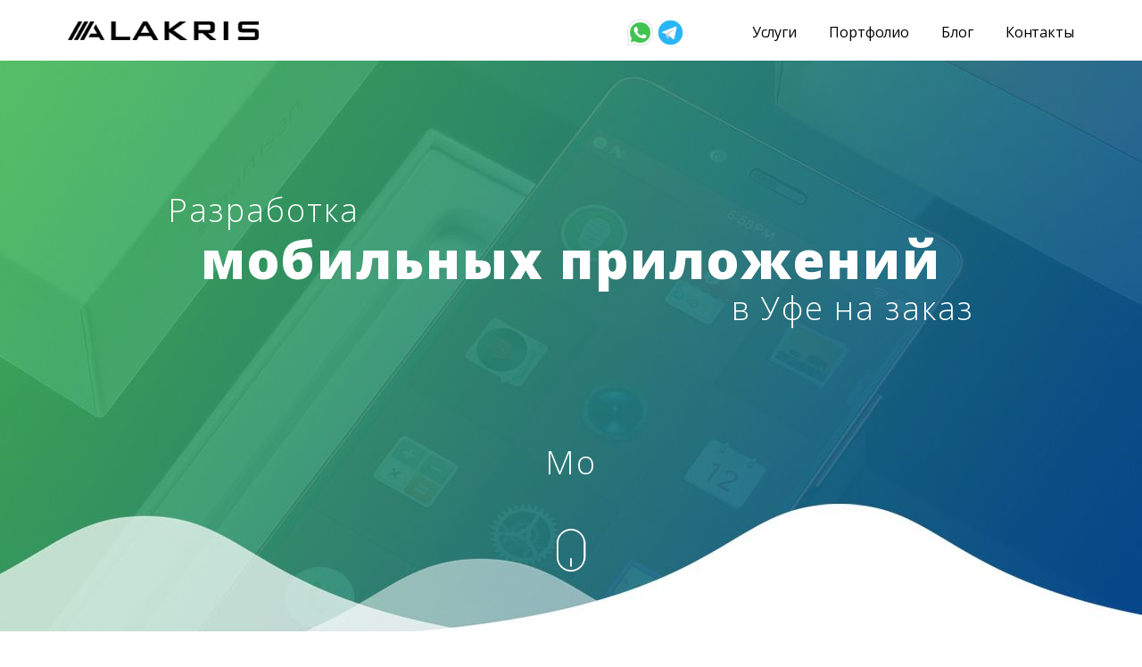

--- FILE ---
content_type: text/html; charset=UTF-8
request_url: https://alakris.ru/ufa/razrabotka-mobilnyh-prilozhenij.html
body_size: 14465
content:
<!DOCTYPE html>
<html lang="en">
<head>
  <meta charset="UTF-8">
  <meta name="viewport" content="width=device-width, initial-scale=1.0">
  <meta name="description" content="Разработаем мобильные приложения в Уфе, есть готовые решения для услуг по доставке еды, такси, интернет-магазины. Андроид и Айос. Закажите мобильное приложение прямо сейчас!">
  <meta name="keywords" content="заказать мобильное приложение; разработка мобильных приложений в Уфе, стоимость разработки мобильного приложения в Уфе, разработка приложений для android в Уфе, создание мобильных приложений в Уфе, разработка приложений для ios в Уфе, заказать мобильное приложение в Уфе, андроид разработка в Уфе">
  <title>Хотите заказать мобильное приложение в Уфе Android/IOS от 150 000 р.</title>
  <!-- Google Tag Manager --> <script>(function(w,d,s,l,i){w[l]=w[l]||[];w[l].push({'gtm.start': new Date().getTime(),event:'gtm.js'});var f=d.getElementsByTagName(s)[0], j=d.createElement(s),dl=l!='dataLayer'?'&l='+l:'';j.async=true;j.src='https://www.googletagmanager.com/gtm.js?id='+i+dl;f.parentNode.insertBefore(j,f); })(window,document,'script','dataLayer','GTM-P4ZT763');</script> <!-- End Google Tag Manager -->
  
  <link href="https://fonts.googleapis.com/css?family=Open+Sans:300,300i,400,400i,600,600i,700,700i,800,800i&amp;subset=cyrillic" rel="stylesheet"> 
  <link href="https://fonts.googleapis.com/css?family=Montserrat:700&amp;subset=cyrillic" rel="stylesheet">  
  <link href="css/ionicons.css" rel="stylesheet">
  <link href="css/font-awesome.css" rel="stylesheet">
  <link href="css/normalize.css" rel="stylesheet">
  <link href="css/bootstrap.css" rel="stylesheet">
  <link href="css/bootstrap-grid.css" rel="stylesheet">
  <link href="css/nice-select.css" rel="stylesheet">
  <link href="css/magnific-popup.css" rel="stylesheet">
  <link href="css/owl.carousel.css" rel="stylesheet">
  <link href="css/style.css" rel="stylesheet">
  <link href="css/media.css" rel="stylesheet">    

<script src="https://cdn.jsdelivr.net/npm/typed.js@2.0.9"></script>
</head>
<body>

  <!-- Google Tag Manager (noscript) --><noscript><iframe src="https://www.googletagmanager.com/ns.html?id=GTM-P4ZT763" height="0" width="0" style="display:none;visibility:hidden"></iframe></noscript><!-- End Google Tag Manager (noscript) -->
  <style>

.icons_flex1{
	margin-top: 10px;
    margin-right: -9px;
	
	display: flex;
    align-items: center;
}

.wp_c1{
	width: 35px;
}
.wp_c2{
	width: 33px;
}
.custom_non1{
	display:none;
}

@media (max-width: 500px){
	.jfkd.custom_non1{
	
		display: flex;
    /* float: revert; */
    right: 33px;
    position: absolute;
	}
   .navbar-brand img{
	   display: none;
   }
   .icons_flex1{
	   display: none;
   }
   .icons_flex1.footer_cions{display: flex!important;    align-items: center;}
   
   .footer_cions{}
   
   
   #form-1{
	   
	   display: block!important;
    width: 100%;
    text-align: center;
    margin-top: 34px;
   }
   
   .container_video button{
	   margin: 0!important;
   }
}


</style>

<header class="header">
  
    
  <div class="nav-menu">
    <div class="container">
      <div class="row">
        <nav class="navbar navbar-expand-lg">
          <button class="navbar-toggler"></button>
		  
		  <div class="icons_flex1 custom_non1 jfkd">
				<a href="https://wa.me/79109042359">
					<img class="wp_c1" src="wp_icon.png">
				</a>			
				<a href="https://t.me/vladkostutsyn">
					<img class="wp_c2" src="tg_icon.png">
				</a>
		  </div>
		  
          <a class="navbar-brand" href="/"><img src="/img/logo.png" alt="продвижение сайтов"></a>       
          <div class="collapse navbar-collapse justify-content-end" id="myNavbar">
			
			<div class="icons_flex1">
				<a href="https://wa.me/79109042359">
					<img class="wp_c1" src="wp_icon.png">
				</a>			
				<a href="https://t.me/vladkostutsyn">
					<img class="wp_c2" src="tg_icon.png">
				</a>
			</div>

		   <ul class="nav navbar-nav">                         
              <li class="nav-item">
                <a rel="FOLLOW" class="nav-link" href="/index.html#services">Услуги</a>
              </li>
              <li class="nav-item">
                <a rel="FOLLOW" class="nav-link" href="/our-jobs.html">Портфолио</a>
              </li>
              <!--
              <li class="nav-item">
                <a rel="FOLLOW" class="nav-link" href="/index.html#reach">Достижения</a>
              </li>
              <li class="nav-item">
                <a rel="FOLLOW" class="nav-link" href="/index.html#reviews">Отзывы</a>
              </li>
              -->
			  <li class="nav-item">
                <a rel="FOLLOW" class="nav-link" href="/blog/">Блог</a>
              </li>
              <!--
			  <li class="nav-item">
                <a rel="FOLLOW" class="nav-link" href="/offices.html">Представительства</a>
              </li>
              -->
              <li class="nav-item">
                <a rel="FOLLOW" class="nav-link" href="/index.html#contacts">Контакты</a>
              </li>
            </ul> 
          </div>
        </nav>
      </div>
    </div>
  </div>
</header> <section class="inner-head background-9">
  <div class="container center">
    <div class="title-head">
      <h1><span id="typed"><span><small class="left">Разработка</small>мобильных приложений <p><small class="right">в Уфе на заказ</small></p> <small>Мобильное приложение от профессионалов</small></span></span><span id="type"></span></h1>
     
      <div class="mouse"></div>
    </div>   
  </div>
</section>
<section class="sity-type">
  <div class="container">
    <div class="row">
      <div class="col-md-4">
        <a href="android-razrabotka.html" class="item">
          <img src="img/jobs/job77.jpg" alt="создание android приложений">
          <span>Создание мобильных приложений под Android</span>
        </a>
      </div>
      <div class="col-md-4">
        <a href="ios-razrabotka.html" class="item">
          <img src="img/jobs/job78.jpg" alt="создание приложений ios">
          <span>Создание мобильных приложений для Ios</span>
        </a>
      </div>
      <div class="col-md-4">
        <a href="krossplatform-razrabotka.html" class="item">
          <img src="img/jobs/job79.jpg" alt="создание кроссплатформенных приложений">
          <span>Разработка кроссплатформенных приложений </span>
        </a>
      </div>
    </div>    
  </div>
</section>
<div class="waveWrapper">
	<div class="wave wave1">
		<svg class="svg__wave svg__wave--first" version="1.1" viewBox="0 0 100 10" preserveAspectRatio="none" xmlns="//www.w3.org/2000/svg">
			<path class="front-wave" d="M0,10 L0,5 C50,-10 50,20 100,5 L100,10" fill="transparent" stroke="#000" stroke-width="0.1"/>
		</svg>
		<svg class="svg__wave svg__wave--last" version="1.1" viewBox="0 0 100 10" preserveAspectRatio="none" xmlns="//www.w3.org/2000/svg">
			<path class="front-wave" d="M0,10 L0,5 C50,-10 50,20 100,5 L100,10" fill="transparent" stroke="#000" stroke-width="0.1"/>
		</svg>
	</div>
	<div class="wave wave2">
		<svg class="svg__wave svg__wave--first" version="1.1" viewBox="0 0 100 10" preserveAspectRatio="none" xmlns="//www.w3.org/2000/svg">
			<path class="front-wave" d="M0,10 L0,5 C50,-10 50,20 100,5 L100,10" fill="transparent" stroke="#000" stroke-width="0.1"/>
		</svg>
		<svg class="svg__wave svg__wave--last" version="1.1" viewBox="0 0 100 10" preserveAspectRatio="none" xmlns="//www.w3.org/2000/svg">
			<path class="front-wave" d="M0,10 L0,5 C50,-10 50,20 100,5 L100,10" fill="transparent" stroke="#000" stroke-width="0.1"/>
		</svg>
	</div>
	<div class="wave wave3">
		<svg class="svg__wave svg__wave--first" version="1.1" viewBox="0 0 100 10" preserveAspectRatio="none" xmlns="//www.w3.org/2000/svg">
			<path class="front-wave" d="M0,10 L0,5 C50,-10 50,20 100,5 L100,10" fill="transparent" stroke="#000" stroke-width="0.1"/>
		</svg>
		<svg class="svg__wave svg__wave--last" version="1.1" viewBox="0 0 100 10" preserveAspectRatio="none" xmlns="//www.w3.org/2000/svg">
			<path class="front-wave" d="M0,10 L0,5 C50,-10 50,20 100,5 L100,10" fill="transparent" stroke="#000" stroke-width="0.1"/>
		</svg>
	</div>
</div>
<section class="services inner">  
  <div class="form">
    <div class="container">  

    
        <div class="row">
        
            <div class="col-md-7">
              <div class="item" style="width: 100%;">
                <span>Свяжитесь с нами, заполнив форму</span> 
                <p>МЫ ОТВЕТИМ ВАМ В БЛИЖАЙШЕЕ ВРЕМЯ</p>
              </div>   
              
            </div>
            
            <div class="col-md-5">
              
                <script data-b24-form="inline/7/cvgkdf" data-skip-moving="true">
                (function(w,d,u){
                var s=d.createElement('script');s.async=true;s.src=u+'?'+(Date.now()/180000|0);
                var h=d.getElementsByTagName('script')[0];h.parentNode.insertBefore(s,h);
                })(window,document,'https://cdn-ru.bitrix24.ru/b15976962/crm/form/loader_7.js');
                </script>
                <style>
                .b24-form {
                    position: relative;
                    display: inline-block;
                    vertical-align: top;
                }
                .form .b24-form form {
                    background: none;
                    max-width: initial;
                    width: initial;
                    padding: initial;
                    margin: 0 !important;
                }
                </style>
                
            </div>
            
        </div>
        
        
    </div>
  </div>
</section>
<section class="portfolio">  
  <div class="container">
    <div class="title">Наши работы</div>
    <div class="owl-carousel portfolio-slider">      
      <div class="item">
        <img src="img/our-jobs/work/work13.jpg" />
        <a href="proektirovanie-i-razrabotka-mobilnyh-prilozhenij.html" target="_blank">            
          <span>Разработка мобильного приложения одежда и обувь</span>
        </a>
      </div>
      <div class="item">
        <img src="img/our-jobs/work/work19.jpg" />
        <a href="razrabotka-mobilnogo-prilozheniya-fitness-centra.html" target="_blank">            
          <span>Разработка приложения фитнес-центра Барс Премиум</span>
        </a>
      </div>
      <div class="item">
        <img src="img/our-jobs/work/work20.jpg" />
        <a href="razrabotka-mobilnogo-prilozheniya-cena.html" target="_blank">            
          <span>Создание приложения для администрации района</span>
        </a>
      </div>      
      <div class="item">
        <img src="img/our-jobs/work/work22.jpg" />
        <a href="razrabotka-mobilnogo-prilozheniya-po-dostavke-edy.html" target="_blank">            
          <span>Разработка приложения по доставке еды</span>
        </a>
      </div>
      <div class="item">
        <img src="img/our-jobs/work/work14.jpg" />
        <a href="razrabotka-dizajna-prilozheniya.html" target="_blank">            
          <span>Разработка дизайна приложения</span>
        </a>
      </div>
      <div class="item">
        <img src="img/our-jobs/work/work21.jpg" />
        <a href="sozdanie-prilozheniya-dlya-ajfona.html" target="_blank">            
          <span>Разработка IOS приложения- плейер.</span>
        </a>
      </div>
    </div> 
  </div> 
</section>
<section class="how-it-work">
  <div class="container">
    <h2><div class="title">Как происходит создание мобильных приложений в Уфе?</div></h2>
    <div class="row item">
      <div class="col-lg-3 offset-lg-1 elips-1">
        <span>ПРОТОТИПИРОВАНИЕ</span>
        <p>Создание прототипов экранов будущего проекта и схемы навигации мобильного приложения.</p>
      </div>
      <div class="col-lg-3 offset-lg-4 elips-2">
        <span>ДИЗАЙН И ВЕРСТКА</span>
        <p>По прототипам формируется дизайн мобильных приложений.
Осуществляется верстка созданного дизайна под требуемые устройства.</p>
      </div>
       <div class="col-lg-3 elips-3">
        <span>РАЗРАБОТКА МОБИЛЬНОГО ПРИЛОЖЕНИЯ</span>
        <p>Привязываются API-функций и прорабатываются анимационные и прочие эффекты.</p>
      </div>
      <div class="col-lg-3 offset-lg-6 elips-4">
        <span>РАЗРАБОТКА СЕРВЕРНОЙ ЧАСТИ</span>
        <p>Анализируются данные, которые нужны для корректного функционирования приложения. Проектируется база данных.</p> 
        <p>Проводится настройка сервера и создается система управления данными в БД.
        Разрабатываются  API-функции.</p>
      </div>
      <div class="col-lg-3 offset-lg-1 elips-5">
        <span>ТЕСТИРОВАНИЕ И ОТЛАДКА</span>
        <p>Тестируется система работы приложения. Проводится бета- тестирование среди потенциальных пользователей. Выявляются и исправляются все неточности в работе.</p>
      </div>
      <div class="col-lg-3 offset-lg-4 elips-6">
        <span>ЗАПУСК</span>
        <p>Публикация приложения в Apple AppStore и Google Play.</p>
      </div>
    </div>
    <div class="list">
      <span>При желании заказчика предоставим дополнительные услуги:</span>
      <ul>
        <li>техническая поддержка приложения;</li>
        <li>дальнейший выпуск новых версий под обновляемые версии мобильных ОС; </li>
        <li>маркетинговое продвижение в Уфе</li>
      </ul>
    </div>
  </div>
</section>
<section class="how-work">
  <div class="container">
    <h3><div class="title">Этапы работ по разработке мобильных приложений</div></h3>
    <div class="row">
      <div class="col-md-4 col-lg-2">        
        <div class="item arr">
          <img src="img/exam-1.png" alt="Заполнение заявки">
          <span>Заполнение заявки</span>
        </div>          
      </div>
      <div class="col-md-4 col-lg-2">        
        <div class="item arr">
          <img src="img/exam-2.png" alt="Заполнение брифа">
          <span>Заполнение брифа</span>
        </div>          
      </div>
      <div class="col-md-4 col-lg-2">        
        <div class="item arr">
          <img src="img/exam-3.png" alt="Составление КП">
          <span>Составление КП</span>
        </div>          
      </div>
      <div class="col-md-4 col-lg-2">        
        <div class="item arr">
          <img src="img/exam-4.png" alt="Договор на написание ТЗ">
          <span>Договор на написание ТЗ</span>
        </div>          
      </div><div class="col-md-4 col-lg-2">        
        <div class="item arr">
          <img src="img/exam-7.png" alt="Разработка ТЗ">
          <span>Разработка ТЗ</span>
        </div>          
      </div>
      <div class="col-md-4 col-lg-2">        
        <div class="item">
          <img src="img/exam-8.png" alt="Прототипирование">
          <span>Прототипирование</span>
        </div>          
      </div>
    </div>
    <div class="line line-1"></div>
    <div class="row">
      <div class="col-md-4 col-lg-2">        
        <div class="item arr">
          <img src="img/exam-9.png" alt="Согласовывание с заказчиком">
          <span>Согласовывание с заказчиком</span>
        </div>          
      </div>
      <div class="col-md-4 col-lg-2">        
        <div class="item arr">
          <img src="img/exam-10.png" alt="Договор на разработку приложения">
          <span>Договор на разработку приложения</span>
        </div>          
      </div>
      <div class="col-md-4 col-lg-2">        
        <div class="item arr">
          <img src="img/exam-11.png" alt="Дизайн приложений">
          <span>Дизайн</span>
        </div>          
      </div>
      <div class="col-md-4 col-lg-2">        
        <div class="item arr">
          <img src="img/exam-13.png" alt="Программирование приложений">
          <span>Программирование</span>
        </div>          
      </div><div class="col-md-4 col-lg-2">        
        <div class="item arr">
          <img src="img/exam-14.png" alt="Тестирование и отладка приложений">
          <span>Тестирование и отладка</span>
        </div>          
      </div>
      <div class="col-md-4 col-lg-2">        
        <div class="item">
          <img src="img/exam-15.png" alt="Запуск проекта">
          <span>Запуск проекта</span>
        </div>          
      </div>
    </div>
  </div>
</section>
<section class="smm-price" style="margin-top: 0;">
  <div class="container">
    <h4><div class="title">Стоимость разработки мобильного приложения в Уфе?</div></h4>
    <div class="row">
      <div class="col-md-6 col-lg-4">
        <div class="item">
          <div class="name">Старт</div>
          <span class="price">от 5 000 р/мес</span>
          <ul style="min-height: 420px;">
            <li>*шаблонное готовое решение</li>
            <li>Кому подойдет это решение?</li>  
            <li>Онлайн-запись</li>  
            <li>Доставка еды/товаров на дом</li>        
            <li>Заказ цветов</li>
            <li>Салон красоты</li>
            <li>Частные клиники</li>  
            <li>Такси</li>
            <li>Сервис эвакуации</li>
          </ul>
            <form>
                <script data-b24-form="click/7/cvgkdf" data-skip-moving="true">
                (function(w,d,u){
                var s=d.createElement('script');s.async=true;s.src=u+'?'+(Date.now()/180000|0);
                var h=d.getElementsByTagName('script')[0];h.parentNode.insertBefore(s,h);
                })(window,document,'https://cdn-ru.bitrix24.ru/b15976962/crm/form/loader_7.js');
                </script>
                <button>Заказать</button>
            </form>
        </div>
      </div>
      <div class="col-md-6 col-lg-4">
        <div class="item">
          <div class="name">Шаблон</div>
          <span class="price color">от 100 000 р</span>
          <ul style="min-height: 420px;">
            <li>От 40 - 100 экранов</li>
            <li>Разработка кроссплатформенного приложения на шаблоне</li>
            <li>React Native</li>
            <li>Cordova</li>
            <li>Flutter</li>
            <li>Xamarin</li>
            <li>Ionic</li>
          </ul>

          <!--<a href="#zakaz-paket" class="open-popup-link">Заказать</a>-->
          
            <form>
                <script data-b24-form="click/7/cvgkdf" data-skip-moving="true">
                (function(w,d,u){
                var s=d.createElement('script');s.async=true;s.src=u+'?'+(Date.now()/180000|0);
                var h=d.getElementsByTagName('script')[0];h.parentNode.insertBefore(s,h);
                })(window,document,'https://cdn-ru.bitrix24.ru/b15976962/crm/form/loader_7.js');
                </script>
                <button>Заказать</button>
            </form>
            
            <style>
            .smm-price .item button {
                background: #009ce0;
                border-radius: 0 0 5px 5px;
                display: block;
                text-align: center;
                color: #fff;
                font-size: 18px;
                text-transform: uppercase;
                padding: 15px 0;
                font-weight: 700;
                text-decoration: none;
                width: 100%;
            }            
            </style>

        </div>
      </div>
      <div class="col-md-6 col-lg-4">
        <div class="item">
          <div class="name">Эксклюзив</div>
          <span class="price">от 1 000 000 р</span>
          <ul style="min-height: 420px;">
            <li>От 100 экранов</li>
            <li>Нативная разработка приложения</li>            
            <li>Swift</li>  
            <li>Objective-C</li> 
            <li>Java</li> 
            <li>С++</li>                                                            
          </ul>

          <!--<a href="#zakaz-paket" class="open-popup-link">Заказать</a>-->
          
            <form>
                <script data-b24-form="click/7/cvgkdf" data-skip-moving="true">
                (function(w,d,u){
                var s=d.createElement('script');s.async=true;s.src=u+'?'+(Date.now()/180000|0);
                var h=d.getElementsByTagName('script')[0];h.parentNode.insertBefore(s,h);
                })(window,document,'https://cdn-ru.bitrix24.ru/b15976962/crm/form/loader_7.js');
                </script>
                <button>Заказать</button>
            </form>
            
            <style>
            .smm-price .item button {
                background: #009ce0;
                border-radius: 0 0 5px 5px;
                display: block;
                text-align: center;
                color: #fff;
                font-size: 18px;
                text-transform: uppercase;
                padding: 15px 0;
                font-weight: 700;
                text-decoration: none;
                width: 100%;
            }            
            </style>

        </div>
      </div>      
    </div>   
    <div class="text">
      <p>*Стоимость мобильного приложения в Уфе будет зависеть от выбранного шаблона.</p>
      <p>**При разработке мобильных приложений окончательная цена зависит от сложности проекта
 и технического задания.</p>
    </div>     
  </div>
</section>
<div itemtype="https://schema.org/Product" itemscope>
      <meta itemprop="mpn" content="36" />
      <meta itemprop="name" content="Создание приложений в Уфе" />
      <link itemprop="image" href="https://alakris.ru/img/mobile-service-bg.jpg" />
      <meta itemprop="description" content="Разработали приложение в Уфе быстро и недорого. Рекомендую" />
      <div itemprop="offers" itemtype="https://schema.org/Offer" itemscope>
        <link itemprop="url" href="https://example.com/anvil" />
        <meta itemprop="availability" content="https://schema.org/InStock" />
        <meta itemprop="priceCurrency" content="RUB" />
        <meta itemprop="itemCondition" content="https://schema.org/UsedCondition" />
        <meta itemprop="price" content="70000" />
        <meta itemprop="priceValidUntil" content="2021-11-20" />
      </div>
      <div itemprop="aggregateRating" itemtype="https://schema.org/AggregateRating" itemscope>
        <meta itemprop="reviewCount" content="189" />
        <meta itemprop="ratingValue" content="4.4" />
      </div>
      <div itemprop="review" itemtype="https://schema.org/Review" itemscope>
        <div itemprop="author" itemtype="https://schema.org/Person" itemscope>
          <meta itemprop="name" content="Сергей Смирнов" />
        </div>
        <div itemprop="reviewRating" itemtype="https://schema.org/Rating" itemscope>
          <meta itemprop="ratingValue" content="4" />
          <meta itemprop="bestRating" content="5" />
        </div>
      </div>
      <meta itemprop="sku" content="04463134" />
      <div itemprop="brand" itemtype="https://schema.org/Brand" itemscope>
        <meta itemprop="name" content="Создание приложений в Уфе" />
      </div>
 <div itemscope itemtype="http://schema.org/Organization">
<meta itemprop="name" content="ООО АЛАКРИС"/>
<link itemprop="image" href="https://alakris.ru/img/logo.png" />
<div itemprop="address" itemscope itemtype="http://schema.org/PostalAddress">
<meta itemprop="addressLocality"content= "Уфа"/>
</div>
<meta itemprop="telephone" content= "8(800)551-35-02"/>
<meta itemprop="email" content= "info@alakris.ru"/>
</div>  
<section class="our-clients">
  <div class="container">
    <div class="title">Нас выбрали свыше <span style="font-size: 39px; white-space: nowrap;">750 клиентов</span> среди которых</div>
    
    <div class="list">
      <div class="item">
        <a href="#m-popup" class="open-popup-link"><img src="img/logos/client-logo1.png" alt="логотип японец"></a>
      </div>
      <div class="item">
        <a href="#m-popup" class="open-popup-link"><img src="img/logos/client-logo2.png" alt="логотип дигбокс"></a>
      </div>
      <div class="item">
        <a href="#m-popup" class="open-popup-link"><img src="img/logos/client-logo3.png" alt="логотип салон обоев"></a>
      </div>
      <div class="item">
        <a href="#m-popup" class="open-popup-link"><img src="img/logos/client-logo4.png" alt="логотип nvidia"></a>
      </div>
      <div class="item">
        <a href="#m-popup" class="open-popup-link"><img src="img/logos/client-logo5.png" alt="логотип барс премиум"></a>
      </div>
    </div>
    
    <div class="list">
      <div class="item">
        <a href="#m-popup" class="open-popup-link"><img src="img/our-clients/1.png"></a>
      </div>                                                                            
      <div class="item">
        <a href="#m-popup" class="open-popup-link"><img src="img/our-clients/2.png"></a>
      </div>                                                                            
      <div class="item">
        <a href="#m-popup" class="open-popup-link"><img src="img/our-clients/3.png"></a>
      </div>                                                                            
      <div class="item">
        <a href="#m-popup" class="open-popup-link"><img src="img/our-clients/4.png"></a>
      </div>                                                                            
      <div class="item">
        <a href="#m-popup" class="open-popup-link"><img src="img/our-clients/5.png"></a>
      </div>                                                                            
      <div class="item">
        <a href="#m-popup" class="open-popup-link"><img src="img/our-clients/6.png"></a>
      </div>                                                                            
    </div>
    
  </div>
</section>
<section class="blog-list" style="padding-bottom:50px;">
  <div class="container">
    <div class="title">Некоторые статьи нашего блога</div>
	<!DOCTYPE html><html dir="ltr" lang="ru-RU" prefix="og: https://ogp.me/ns#"><head><meta charset="UTF-8"><meta name="viewport" content="width=device-width, initial-scale=1"><link rel="profile" href="https://gmpg.org/xfn/11"><link media="all" href="https://alakris.ru/blog/wp-content/cache/autoptimize/css/autoptimize_fada5d221fb2325a6ddfb39bc4a412ca.css" rel="stylesheet"><title>Виджет новостей на главную ⏩ Продвижение бизнеса</title> <!-- All in One SEO 4.9.3 - aioseo.com --><meta name="robots" content="max-image-preview:large" /><link rel="canonical" href="https://alakris.ru/blog/widget/" /><meta name="generator" content="All in One SEO (AIOSEO) 4.9.3" /><meta property="og:locale" content="ru_RU" /><meta property="og:site_name" content="Alakris" /><meta property="og:type" content="article" /><meta property="og:title" content="Виджет новостей на главную ⏩ Продвижение бизнеса" /><meta property="og:url" content="https://alakris.ru/blog/widget/" /><meta property="og:image" content="https://alakris.ru/img/blog/2018/mezdunarodnyi-marketing.jpg" /><meta property="og:image:secure_url" content="https://alakris.ru/img/blog/2018/mezdunarodnyi-marketing.jpg" /><meta property="article:published_time" content="2018-02-06T15:07:59+00:00" /><meta property="article:modified_time" content="2019-02-28T15:08:28+00:00" /><meta name="twitter:card" content="summary" /><meta name="twitter:title" content="Виджет новостей на главную ⏩ Продвижение бизнеса" /><meta name="twitter:image" content="https://alakris.ru/img/blog/2018/mezdunarodnyi-marketing.jpg" /> <script type="application/ld+json" class="aioseo-schema">{"@context":"https:\/\/schema.org","@graph":[{"@type":"BreadcrumbList","@id":"https:\/\/alakris.ru\/blog\/widget\/#breadcrumblist","itemListElement":[{"@type":"ListItem","@id":"https:\/\/alakris.ru\/blog#listItem","position":1,"name":"Home","item":"https:\/\/alakris.ru\/blog","nextItem":{"@type":"ListItem","@id":"https:\/\/alakris.ru\/blog\/widget\/#listItem","name":"\u0412\u0438\u0434\u0436\u0435\u0442 \u043d\u043e\u0432\u043e\u0441\u0442\u0435\u0439 \u043d\u0430 \u0433\u043b\u0430\u0432\u043d\u0443\u044e"}},{"@type":"ListItem","@id":"https:\/\/alakris.ru\/blog\/widget\/#listItem","position":2,"name":"\u0412\u0438\u0434\u0436\u0435\u0442 \u043d\u043e\u0432\u043e\u0441\u0442\u0435\u0439 \u043d\u0430 \u0433\u043b\u0430\u0432\u043d\u0443\u044e","previousItem":{"@type":"ListItem","@id":"https:\/\/alakris.ru\/blog#listItem","name":"Home"}}]},{"@type":"Organization","@id":"https:\/\/alakris.ru\/blog\/#organization","name":"\u041f\u0440\u043e\u0434\u0432\u0438\u0436\u0435\u043d\u0438\u0435 \u0431\u0438\u0437\u043d\u0435\u0441\u0430","description":"\u23e9 \u041f\u043e\u043c\u043e\u0433\u0430\u0435\u043c \u0431\u0438\u0437\u043d\u0435\u0441\u0443 \u0440\u0430\u0441\u0442\u0438 \u0438 \u0440\u0430\u0437\u0432\u0438\u0432\u0430\u0442\u044c\u0441\u044f, \u0441\u043e\u0437\u0434\u0430\u0432\u0430\u044f \u043d\u043e\u0432\u044b\u0435 \u043f\u0440\u043e\u0435\u043a\u0442\u044b \u0438 \u0432\u044b\u0432\u043e\u0434\u044f \u0438\u0445 \u043d\u0430 \u0440\u044b\u043d\u043e\u043a.","url":"https:\/\/alakris.ru\/blog\/","logo":{"@type":"ImageObject","url":"https:\/\/alakris.ru\/blog\/wp-content\/uploads\/2024\/06\/cropped-logo-1.png","@id":"https:\/\/alakris.ru\/blog\/widget\/#organizationLogo","width":264,"height":26},"image":{"@id":"https:\/\/alakris.ru\/blog\/widget\/#organizationLogo"}},{"@type":"WebPage","@id":"https:\/\/alakris.ru\/blog\/widget\/#webpage","url":"https:\/\/alakris.ru\/blog\/widget\/","name":"\u0412\u0438\u0434\u0436\u0435\u0442 \u043d\u043e\u0432\u043e\u0441\u0442\u0435\u0439 \u043d\u0430 \u0433\u043b\u0430\u0432\u043d\u0443\u044e \u23e9 \u041f\u0440\u043e\u0434\u0432\u0438\u0436\u0435\u043d\u0438\u0435 \u0431\u0438\u0437\u043d\u0435\u0441\u0430","inLanguage":"ru-RU","isPartOf":{"@id":"https:\/\/alakris.ru\/blog\/#website"},"breadcrumb":{"@id":"https:\/\/alakris.ru\/blog\/widget\/#breadcrumblist"},"datePublished":"2018-02-06T18:07:59+03:00","dateModified":"2019-02-28T18:08:28+03:00"},{"@type":"WebSite","@id":"https:\/\/alakris.ru\/blog\/#website","url":"https:\/\/alakris.ru\/blog\/","name":"\u041f\u0440\u043e\u0434\u0432\u0438\u0436\u0435\u043d\u0438\u0435 \u0431\u0438\u0437\u043d\u0435\u0441\u0430","description":"\u23e9 \u041f\u043e\u043c\u043e\u0433\u0430\u0435\u043c \u0431\u0438\u0437\u043d\u0435\u0441\u0443 \u0440\u0430\u0441\u0442\u0438 \u0438 \u0440\u0430\u0437\u0432\u0438\u0432\u0430\u0442\u044c\u0441\u044f, \u0441\u043e\u0437\u0434\u0430\u0432\u0430\u044f \u043d\u043e\u0432\u044b\u0435 \u043f\u0440\u043e\u0435\u043a\u0442\u044b \u0438 \u0432\u044b\u0432\u043e\u0434\u044f \u0438\u0445 \u043d\u0430 \u0440\u044b\u043d\u043e\u043a.","inLanguage":"ru-RU","publisher":{"@id":"https:\/\/alakris.ru\/blog\/#organization"}}]}</script> <!-- All in One SEO --><link rel='dns-prefetch' href='//static.addtoany.com' /><link rel="alternate" type="application/rss+xml" title="Продвижение бизнеса &raquo; Лента" href="https://alakris.ru/blog/feed/" /><link rel="alternate" type="application/rss+xml" title="Продвижение бизнеса &raquo; Лента комментариев" href="https://alakris.ru/blog/comments/feed/" /><link rel="alternate" type="application/rss+xml" title="Продвижение бизнеса &raquo; Лента комментариев к &laquo;Виджет новостей на главную&raquo;" href="https://alakris.ru/blog/widget/feed/" /><link rel="alternate" title="oEmbed (JSON)" type="application/json+oembed" href="https://alakris.ru/blog/wp-json/oembed/1.0/embed?url=https%3A%2F%2Falakris.ru%2Fblog%2Fwidget%2F" /><link rel="alternate" title="oEmbed (XML)" type="text/xml+oembed" href="https://alakris.ru/blog/wp-json/oembed/1.0/embed?url=https%3A%2F%2Falakris.ru%2Fblog%2Fwidget%2F&#038;format=xml" /> <script defer src="https://static.addtoany.com/menu/page.js" id="addtoany-core-js"></script> <link rel="https://api.w.org/" href="https://alakris.ru/blog/wp-json/" /><link rel="alternate" title="JSON" type="application/json" href="https://alakris.ru/blog/wp-json/wp/v2/pages/2" /><link rel="EditURI" type="application/rsd+xml" title="RSD" href="https://alakris.ru/blog/xmlrpc.php?rsd" /><meta name="generator" content="WordPress 6.9" /><link rel='shortlink' href='https://alakris.ru/blog/?p=2' /><meta name="verification" content="f612c7d25f5690ad41496fcfdbf8d1" /><link rel="pingback" href="https://alakris.ru/blog/xmlrpc.php"> <!-- Yandex.Metrica counter --> <!-- /Yandex.Metrica counter --><link rel="icon" href="https://alakris.ru/blog/wp-content/uploads/2024/06/cropped-306508530_512404990888515_5716184539259703112_n-32x32.jpg" sizes="32x32" /><link rel="icon" href="https://alakris.ru/blog/wp-content/uploads/2024/06/cropped-306508530_512404990888515_5716184539259703112_n-192x192.jpg" sizes="192x192" /><link rel="apple-touch-icon" href="https://alakris.ru/blog/wp-content/uploads/2024/06/cropped-306508530_512404990888515_5716184539259703112_n-180x180.jpg" /><meta name="msapplication-TileImage" content="https://alakris.ru/blog/wp-content/uploads/2024/06/cropped-306508530_512404990888515_5716184539259703112_n-270x270.jpg" /> <script src="https://alakris.ru/blog/wp-content/cache/autoptimize/js/autoptimize_f784d23c3a72a69209184e16776e39e5.js"></script></head><body itemtype='https://schema.org/WebPage' itemscope='itemscope' class="wp-singular page-template page-template-blog-widget page-template-blog-widget-php page page-id-2 wp-custom-logo wp-embed-responsive wp-theme-astra ast-desktop ast-plain-container ast-no-sidebar astra-4.11.17 group-blog ast-single-post ast-inherit-site-logo-transparent ast-hfb-header ast-normal-title-enabled"> <a
 class="skip-link screen-reader-text"
 href="#content"> Перейти к содержимому</a><div
class="hfeed site" id="page"><header
 class="site-header header-main-layout-1 ast-primary-menu-enabled ast-logo-title-inline ast-hide-custom-menu-mobile ast-builder-menu-toggle-icon ast-mobile-header-inline" id="masthead" itemtype="https://schema.org/WPHeader" itemscope="itemscope" itemid="#masthead"		><div id="ast-desktop-header" data-toggle-type="dropdown"><div class="ast-main-header-wrap main-header-bar-wrap "><div class="ast-primary-header-bar ast-primary-header main-header-bar site-header-focus-item" data-section="section-primary-header-builder"><div class="site-primary-header-wrap ast-builder-grid-row-container site-header-focus-item ast-container" data-section="section-primary-header-builder"><div class="ast-builder-grid-row ast-builder-grid-row-has-sides ast-builder-grid-row-no-center"><div class="site-header-primary-section-left site-header-section ast-flex site-header-section-left"><div class="ast-builder-layout-element ast-flex site-header-focus-item" data-section="title_tagline"><div
 class="site-branding ast-site-identity" itemtype="https://schema.org/Organization" itemscope="itemscope"				> <span class="site-logo-img"><a href="https://alakris.ru/blog/" class="custom-logo-link" rel="home"><noscript><img width="264" height="26" src="https://alakris.ru/blog/wp-content/uploads/2024/06/cropped-logo-1.png" class="custom-logo" alt="Продвижение бизнеса" decoding="async" srcset="https://alakris.ru/blog/wp-content/uploads/2024/06/cropped-logo-1.png 264w, https://alakris.ru/blog/wp-content/uploads/2024/06/cropped-logo-1-260x26.png 260w" sizes="(max-width: 264px) 100vw, 264px" /></noscript><img width="264" height="26" src='data:image/svg+xml,%3Csvg%20xmlns=%22http://www.w3.org/2000/svg%22%20viewBox=%220%200%20264%2026%22%3E%3C/svg%3E' data-src="https://alakris.ru/blog/wp-content/uploads/2024/06/cropped-logo-1.png" class="lazyload custom-logo" alt="Продвижение бизнеса" decoding="async" data-srcset="https://alakris.ru/blog/wp-content/uploads/2024/06/cropped-logo-1.png 264w, https://alakris.ru/blog/wp-content/uploads/2024/06/cropped-logo-1-260x26.png 260w" data-sizes="(max-width: 264px) 100vw, 264px" /></a></span><div class="ast-site-title-wrap"> <span class="site-title" itemprop="name"> <a href="https://alakris.ru/blog/" rel="home" itemprop="url" > Продвижение бизнеса </a> </span></div></div> <!-- .site-branding --></div></div><div class="site-header-primary-section-right site-header-section ast-flex ast-grid-right-section"><div class="ast-builder-menu-1 ast-builder-menu ast-flex ast-builder-menu-1-focus-item ast-builder-layout-element site-header-focus-item" data-section="section-hb-menu-1"><div class="ast-main-header-bar-alignment"><div class="main-header-bar-navigation"><nav class="site-navigation ast-flex-grow-1 navigation-accessibility site-header-focus-item" id="primary-site-navigation-desktop" aria-label="Primary Site Navigation" itemtype="https://schema.org/SiteNavigationElement" itemscope="itemscope"><div class="main-navigation ast-inline-flex"><ul id="ast-hf-menu-1" class="main-header-menu ast-menu-shadow ast-nav-menu ast-flex  submenu-with-border stack-on-mobile"><li id="menu-item-136" class="menu-item menu-item-type-custom menu-item-object-custom menu-item-136"><a href="https://alakrisgroup.com/ru/indeksnoe-investirovanie/" class="menu-link">Инвестиции в криптовалюты</a></li><li id="menu-item-140" class="menu-item menu-item-type-custom menu-item-object-custom menu-item-140"><a href="https://alakris.ru/index.html#contacts" class="menu-link">Контакты</a></li></ul></div></nav></div></div></div></div></div></div></div></div></div> <!-- Main Header Bar Wrap --><div id="ast-mobile-header" class="ast-mobile-header-wrap " data-type="dropdown"><div class="ast-main-header-wrap main-header-bar-wrap" ><div class="ast-primary-header-bar ast-primary-header main-header-bar site-primary-header-wrap site-header-focus-item ast-builder-grid-row-layout-default ast-builder-grid-row-tablet-layout-default ast-builder-grid-row-mobile-layout-default" data-section="section-primary-header-builder"><div class="ast-builder-grid-row ast-builder-grid-row-has-sides ast-builder-grid-row-no-center"><div class="site-header-primary-section-left site-header-section ast-flex site-header-section-left"><div class="ast-builder-layout-element ast-flex site-header-focus-item" data-section="title_tagline"><div
 class="site-branding ast-site-identity" itemtype="https://schema.org/Organization" itemscope="itemscope"				> <span class="site-logo-img"><a href="https://alakris.ru/blog/" class="custom-logo-link" rel="home"><noscript><img width="264" height="26" src="https://alakris.ru/blog/wp-content/uploads/2024/06/cropped-logo-1.png" class="custom-logo" alt="Продвижение бизнеса" decoding="async" srcset="https://alakris.ru/blog/wp-content/uploads/2024/06/cropped-logo-1.png 264w, https://alakris.ru/blog/wp-content/uploads/2024/06/cropped-logo-1-260x26.png 260w" sizes="(max-width: 264px) 100vw, 264px" /></noscript><img width="264" height="26" src='data:image/svg+xml,%3Csvg%20xmlns=%22http://www.w3.org/2000/svg%22%20viewBox=%220%200%20264%2026%22%3E%3C/svg%3E' data-src="https://alakris.ru/blog/wp-content/uploads/2024/06/cropped-logo-1.png" class="lazyload custom-logo" alt="Продвижение бизнеса" decoding="async" data-srcset="https://alakris.ru/blog/wp-content/uploads/2024/06/cropped-logo-1.png 264w, https://alakris.ru/blog/wp-content/uploads/2024/06/cropped-logo-1-260x26.png 260w" data-sizes="(max-width: 264px) 100vw, 264px" /></a></span><div class="ast-site-title-wrap"> <span class="site-title" itemprop="name"> <a href="https://alakris.ru/blog/" rel="home" itemprop="url" > Продвижение бизнеса </a> </span></div></div> <!-- .site-branding --></div></div><div class="site-header-primary-section-right site-header-section ast-flex ast-grid-right-section"><div class="ast-builder-layout-element ast-flex site-header-focus-item" data-section="section-header-mobile-trigger"><div class="ast-button-wrap"> <button type="button" class="menu-toggle main-header-menu-toggle ast-mobile-menu-trigger-minimal"   aria-expanded="false" aria-label="Main menu toggle"> <span class="mobile-menu-toggle-icon"> <span aria-hidden="true" class="ahfb-svg-iconset ast-inline-flex svg-baseline"><svg class='ast-mobile-svg ast-menu-svg' fill='currentColor' version='1.1' xmlns='http://www.w3.org/2000/svg' width='24' height='24' viewBox='0 0 24 24'><path d='M3 13h18c0.552 0 1-0.448 1-1s-0.448-1-1-1h-18c-0.552 0-1 0.448-1 1s0.448 1 1 1zM3 7h18c0.552 0 1-0.448 1-1s-0.448-1-1-1h-18c-0.552 0-1 0.448-1 1s0.448 1 1 1zM3 19h18c0.552 0 1-0.448 1-1s-0.448-1-1-1h-18c-0.552 0-1 0.448-1 1s0.448 1 1 1z'></path></svg></span><span aria-hidden="true" class="ahfb-svg-iconset ast-inline-flex svg-baseline"><svg class='ast-mobile-svg ast-close-svg' fill='currentColor' version='1.1' xmlns='http://www.w3.org/2000/svg' width='24' height='24' viewBox='0 0 24 24'><path d='M5.293 6.707l5.293 5.293-5.293 5.293c-0.391 0.391-0.391 1.024 0 1.414s1.024 0.391 1.414 0l5.293-5.293 5.293 5.293c0.391 0.391 1.024 0.391 1.414 0s0.391-1.024 0-1.414l-5.293-5.293 5.293-5.293c0.391-0.391 0.391-1.024 0-1.414s-1.024-0.391-1.414 0l-5.293 5.293-5.293-5.293c-0.391-0.391-1.024-0.391-1.414 0s-0.391 1.024 0 1.414z'></path></svg></span> </span> </button></div></div></div></div></div></div><div class="ast-mobile-header-content content-align-flex-start "><div class="ast-builder-menu-mobile ast-builder-menu ast-builder-menu-mobile-focus-item ast-builder-layout-element site-header-focus-item" data-section="section-header-mobile-menu"><div class="ast-main-header-bar-alignment"><div class="main-header-bar-navigation"><nav class="site-navigation ast-flex-grow-1 navigation-accessibility" id="ast-mobile-site-navigation" aria-label="Навигация сайта" itemtype="https://schema.org/SiteNavigationElement" itemscope="itemscope"><div id="ast-hf-mobile-menu" class="main-navigation"><ul class="main-header-menu ast-nav-menu ast-flex  submenu-with-border astra-menu-animation-fade  stack-on-mobile"><li class="page_item page-item-2266 menu-item"><a href="https://alakris.ru/blog/white-paper-proekta-alakris-group-alx/" class="menu-link">White Paper проекта Alakris Group(ALX)</a></li><li class="page_item page-item-1960 menu-item"><a href="https://alakris.ru/blog/vakansii/" class="menu-link">Вакансии</a></li><li class="page_item page-item-1992 menu-item"><a href="https://alakris.ru/blog/vakansiya-menedzher-prodazh-udalenno/" class="menu-link">Вакансия Менеджер продаж удаленно.</a></li><li class="page_item page-item-2 current-menu-item menu-item current-menu-item"><a href="https://alakris.ru/blog/widget/" class="menu-link">Виджет новостей на главную</a></li><li class="page_item page-item-1583 menu-item"><a href="https://alakris.ru/blog/karta-sajta/" class="menu-link">Карта сайта</a></li><li class="page_item page-item-1912 menu-item"><a href="https://alakris.ru/blog/menedzher-proektov/" class="menu-link">Менеджер проектов</a></li></ul></div></nav></div></div></div></div></div></header><!-- #masthead --><div id="content" class="site-content"><div class="ast-container"><div id="primary" class="content-area primary"><main id="main" class="site-main"><article
class="post-2 page type-page status-publish ast-article-single" id="post-2" itemtype="https://schema.org/CreativeWork" itemscope="itemscope"><header class="entry-header ast-no-thumbnail"><h1 class="entry-title" itemprop="headline">Виджет новостей на главную</h1></header> <!-- .entry-header --><div class="entry-content clear"
 itemprop="text"><div class="addtoany_share_save_container addtoany_content addtoany_content_bottom"><div class="a2a_kit a2a_kit_size_32 addtoany_list" data-a2a-url="https://alakris.ru/blog/widget/" data-a2a-title="Виджет новостей на главную"><a class="a2a_button_facebook" href="https://www.addtoany.com/add_to/facebook?linkurl=https%3A%2F%2Falakris.ru%2Fblog%2Fwidget%2F&amp;linkname=%D0%92%D0%B8%D0%B4%D0%B6%D0%B5%D1%82%20%D0%BD%D0%BE%D0%B2%D0%BE%D1%81%D1%82%D0%B5%D0%B9%20%D0%BD%D0%B0%20%D0%B3%D0%BB%D0%B0%D0%B2%D0%BD%D1%83%D1%8E" title="Facebook" rel="nofollow noopener" target="_blank"></a><a class="a2a_button_twitter" href="https://www.addtoany.com/add_to/twitter?linkurl=https%3A%2F%2Falakris.ru%2Fblog%2Fwidget%2F&amp;linkname=%D0%92%D0%B8%D0%B4%D0%B6%D0%B5%D1%82%20%D0%BD%D0%BE%D0%B2%D0%BE%D1%81%D1%82%D0%B5%D0%B9%20%D0%BD%D0%B0%20%D0%B3%D0%BB%D0%B0%D0%B2%D0%BD%D1%83%D1%8E" title="Twitter" rel="nofollow noopener" target="_blank"></a><a class="a2a_button_pinterest" href="https://www.addtoany.com/add_to/pinterest?linkurl=https%3A%2F%2Falakris.ru%2Fblog%2Fwidget%2F&amp;linkname=%D0%92%D0%B8%D0%B4%D0%B6%D0%B5%D1%82%20%D0%BD%D0%BE%D0%B2%D0%BE%D1%81%D1%82%D0%B5%D0%B9%20%D0%BD%D0%B0%20%D0%B3%D0%BB%D0%B0%D0%B2%D0%BD%D1%83%D1%8E" title="Pinterest" rel="nofollow noopener" target="_blank"></a><a class="a2a_button_vk" href="https://www.addtoany.com/add_to/vk?linkurl=https%3A%2F%2Falakris.ru%2Fblog%2Fwidget%2F&amp;linkname=%D0%92%D0%B8%D0%B4%D0%B6%D0%B5%D1%82%20%D0%BD%D0%BE%D0%B2%D0%BE%D1%81%D1%82%D0%B5%D0%B9%20%D0%BD%D0%B0%20%D0%B3%D0%BB%D0%B0%D0%B2%D0%BD%D1%83%D1%8E" title="VK" rel="nofollow noopener" target="_blank"></a><a class="a2a_button_odnoklassniki" href="https://www.addtoany.com/add_to/odnoklassniki?linkurl=https%3A%2F%2Falakris.ru%2Fblog%2Fwidget%2F&amp;linkname=%D0%92%D0%B8%D0%B4%D0%B6%D0%B5%D1%82%20%D0%BD%D0%BE%D0%B2%D0%BE%D1%81%D1%82%D0%B5%D0%B9%20%D0%BD%D0%B0%20%D0%B3%D0%BB%D0%B0%D0%B2%D0%BD%D1%83%D1%8E" title="Odnoklassniki" rel="nofollow noopener" target="_blank"></a><a class="a2a_dd a2a_counter addtoany_share_save addtoany_share" href="https://www.addtoany.com/share"></a></div></div></div><!-- .entry-content .clear --></article><!-- #post-## --></main><!-- #main --></div><!-- #primary --></div> <!-- ast-container --></div><!-- #content --><footer
class="site-footer" id="colophon" itemtype="https://schema.org/WPFooter" itemscope="itemscope" itemid="#colophon"><div class="site-below-footer-wrap ast-builder-grid-row-container site-footer-focus-item ast-builder-grid-row-full ast-builder-grid-row-tablet-full ast-builder-grid-row-mobile-full ast-footer-row-stack ast-footer-row-tablet-stack ast-footer-row-mobile-stack" data-section="section-below-footer-builder"><div class="ast-builder-grid-row-container-inner"><div class="ast-builder-footer-grid-columns site-below-footer-inner-wrap ast-builder-grid-row"><div class="site-footer-below-section-1 site-footer-section site-footer-section-1"><div class="ast-builder-layout-element ast-flex site-footer-focus-item ast-footer-copyright" data-section="section-footer-builder"><div class="ast-footer-copyright"><p>Copyright &copy; 2026 Продвижение бизнеса |АО "АЛАКРИС ГРУПП"</p></div></div></div></div></div></div></footer><!-- #colophon --></div><!-- #page --> <noscript><div> <img width="1" height="1" src="https://mc.yandex.ru/watch/27822198" style="position:absolute; left:-9999px;" alt=""/></div> </noscript> <script type="speculationrules">{"prefetch":[{"source":"document","where":{"and":[{"href_matches":"/blog/*"},{"not":{"href_matches":["/blog/wp-*.php","/blog/wp-admin/*","/blog/wp-content/uploads/*","/blog/wp-content/*","/blog/wp-content/plugins/*","/blog/wp-content/themes/astra/*","/blog/*\\?(.+)"]}},{"not":{"selector_matches":"a[rel~=\"nofollow\"]"}},{"not":{"selector_matches":".no-prefetch, .no-prefetch a"}}]},"eagerness":"conservative"}]}</script> <div class="a2a_kit a2a_kit_size_32 a2a_floating_style a2a_default_style" style="bottom:0px;left:50%;transform:translateX(-50%);background-color:transparent"><a class="a2a_button_facebook" href="https://www.addtoany.com/add_to/facebook?linkurl=https%3A%2F%2Falakris.ru%2Fblog%2Fblog%2Fwidget%2F%3Fwidget%3D1%26catID%3D9&amp;linkname=%D0%92%D0%B8%D0%B4%D0%B6%D0%B5%D1%82%20%D0%BD%D0%BE%D0%B2%D0%BE%D1%81%D1%82%D0%B5%D0%B9%20%D0%BD%D0%B0%20%D0%B3%D0%BB%D0%B0%D0%B2%D0%BD%D1%83%D1%8E%20%E2%8F%A9%20%D0%9F%D1%80%D0%BE%D0%B4%D0%B2%D0%B8%D0%B6%D0%B5%D0%BD%D0%B8%D0%B5%20%D0%B1%D0%B8%D0%B7%D0%BD%D0%B5%D1%81%D0%B0" title="Facebook" rel="nofollow noopener" target="_blank"></a><a class="a2a_button_twitter" href="https://www.addtoany.com/add_to/twitter?linkurl=https%3A%2F%2Falakris.ru%2Fblog%2Fblog%2Fwidget%2F%3Fwidget%3D1%26catID%3D9&amp;linkname=%D0%92%D0%B8%D0%B4%D0%B6%D0%B5%D1%82%20%D0%BD%D0%BE%D0%B2%D0%BE%D1%81%D1%82%D0%B5%D0%B9%20%D0%BD%D0%B0%20%D0%B3%D0%BB%D0%B0%D0%B2%D0%BD%D1%83%D1%8E%20%E2%8F%A9%20%D0%9F%D1%80%D0%BE%D0%B4%D0%B2%D0%B8%D0%B6%D0%B5%D0%BD%D0%B8%D0%B5%20%D0%B1%D0%B8%D0%B7%D0%BD%D0%B5%D1%81%D0%B0" title="Twitter" rel="nofollow noopener" target="_blank"></a><a class="a2a_button_pinterest" href="https://www.addtoany.com/add_to/pinterest?linkurl=https%3A%2F%2Falakris.ru%2Fblog%2Fblog%2Fwidget%2F%3Fwidget%3D1%26catID%3D9&amp;linkname=%D0%92%D0%B8%D0%B4%D0%B6%D0%B5%D1%82%20%D0%BD%D0%BE%D0%B2%D0%BE%D1%81%D1%82%D0%B5%D0%B9%20%D0%BD%D0%B0%20%D0%B3%D0%BB%D0%B0%D0%B2%D0%BD%D1%83%D1%8E%20%E2%8F%A9%20%D0%9F%D1%80%D0%BE%D0%B4%D0%B2%D0%B8%D0%B6%D0%B5%D0%BD%D0%B8%D0%B5%20%D0%B1%D0%B8%D0%B7%D0%BD%D0%B5%D1%81%D0%B0" title="Pinterest" rel="nofollow noopener" target="_blank"></a><a class="a2a_button_vk" href="https://www.addtoany.com/add_to/vk?linkurl=https%3A%2F%2Falakris.ru%2Fblog%2Fblog%2Fwidget%2F%3Fwidget%3D1%26catID%3D9&amp;linkname=%D0%92%D0%B8%D0%B4%D0%B6%D0%B5%D1%82%20%D0%BD%D0%BE%D0%B2%D0%BE%D1%81%D1%82%D0%B5%D0%B9%20%D0%BD%D0%B0%20%D0%B3%D0%BB%D0%B0%D0%B2%D0%BD%D1%83%D1%8E%20%E2%8F%A9%20%D0%9F%D1%80%D0%BE%D0%B4%D0%B2%D0%B8%D0%B6%D0%B5%D0%BD%D0%B8%D0%B5%20%D0%B1%D0%B8%D0%B7%D0%BD%D0%B5%D1%81%D0%B0" title="VK" rel="nofollow noopener" target="_blank"></a><a class="a2a_button_odnoklassniki" href="https://www.addtoany.com/add_to/odnoklassniki?linkurl=https%3A%2F%2Falakris.ru%2Fblog%2Fblog%2Fwidget%2F%3Fwidget%3D1%26catID%3D9&amp;linkname=%D0%92%D0%B8%D0%B4%D0%B6%D0%B5%D1%82%20%D0%BD%D0%BE%D0%B2%D0%BE%D1%81%D1%82%D0%B5%D0%B9%20%D0%BD%D0%B0%20%D0%B3%D0%BB%D0%B0%D0%B2%D0%BD%D1%83%D1%8E%20%E2%8F%A9%20%D0%9F%D1%80%D0%BE%D0%B4%D0%B2%D0%B8%D0%B6%D0%B5%D0%BD%D0%B8%D0%B5%20%D0%B1%D0%B8%D0%B7%D0%BD%D0%B5%D1%81%D0%B0" title="Odnoklassniki" rel="nofollow noopener" target="_blank"></a><a class="a2a_dd a2a_counter addtoany_share_save addtoany_share" href="https://www.addtoany.com/share"></a></div><div id="ast-scroll-top" tabindex="0" class="ast-scroll-top-icon ast-scroll-to-top-right" data-on-devices="both"> <span class="ast-icon icon-arrow"><svg class="ast-arrow-svg" xmlns="http://www.w3.org/2000/svg" xmlns:xlink="http://www.w3.org/1999/xlink" version="1.1" x="0px" y="0px" width="26px" height="16.043px" viewBox="57 35.171 26 16.043" enable-background="new 57 35.171 26 16.043" xml:space="preserve"> <path d="M57.5,38.193l12.5,12.5l12.5-12.5l-2.5-2.5l-10,10l-10-10L57.5,38.193z" /> </svg></span> <span class="screen-reader-text">Прокрутить вверх</span></div> <noscript><style>.lazyload{display:none}</style></noscript><script data-noptimize="1">window.lazySizesConfig=window.lazySizesConfig||{};window.lazySizesConfig.loadMode=1;</script><script async data-noptimize="1" src='https://alakris.ru/blog/wp-content/plugins/autoptimize/classes/external/js/lazysizes.min.js?ao_version=3.1.14'></script> <script id="wp-emoji-settings" type="application/json">{"baseUrl":"https://s.w.org/images/core/emoji/17.0.2/72x72/","ext":".png","svgUrl":"https://s.w.org/images/core/emoji/17.0.2/svg/","svgExt":".svg","source":{"concatemoji":"https://alakris.ru/blog/wp-includes/js/wp-emoji-release.min.js?ver=6.9"}}</script> <script type="module">/*! This file is auto-generated */
const a=JSON.parse(document.getElementById("wp-emoji-settings").textContent),o=(window._wpemojiSettings=a,"wpEmojiSettingsSupports"),s=["flag","emoji"];function i(e){try{var t={supportTests:e,timestamp:(new Date).valueOf()};sessionStorage.setItem(o,JSON.stringify(t))}catch(e){}}function c(e,t,n){e.clearRect(0,0,e.canvas.width,e.canvas.height),e.fillText(t,0,0);t=new Uint32Array(e.getImageData(0,0,e.canvas.width,e.canvas.height).data);e.clearRect(0,0,e.canvas.width,e.canvas.height),e.fillText(n,0,0);const a=new Uint32Array(e.getImageData(0,0,e.canvas.width,e.canvas.height).data);return t.every((e,t)=>e===a[t])}function p(e,t){e.clearRect(0,0,e.canvas.width,e.canvas.height),e.fillText(t,0,0);var n=e.getImageData(16,16,1,1);for(let e=0;e<n.data.length;e++)if(0!==n.data[e])return!1;return!0}function u(e,t,n,a){switch(t){case"flag":return n(e,"\ud83c\udff3\ufe0f\u200d\u26a7\ufe0f","\ud83c\udff3\ufe0f\u200b\u26a7\ufe0f")?!1:!n(e,"\ud83c\udde8\ud83c\uddf6","\ud83c\udde8\u200b\ud83c\uddf6")&&!n(e,"\ud83c\udff4\udb40\udc67\udb40\udc62\udb40\udc65\udb40\udc6e\udb40\udc67\udb40\udc7f","\ud83c\udff4\u200b\udb40\udc67\u200b\udb40\udc62\u200b\udb40\udc65\u200b\udb40\udc6e\u200b\udb40\udc67\u200b\udb40\udc7f");case"emoji":return!a(e,"\ud83e\u1fac8")}return!1}function f(e,t,n,a){let r;const o=(r="undefined"!=typeof WorkerGlobalScope&&self instanceof WorkerGlobalScope?new OffscreenCanvas(300,150):document.createElement("canvas")).getContext("2d",{willReadFrequently:!0}),s=(o.textBaseline="top",o.font="600 32px Arial",{});return e.forEach(e=>{s[e]=t(o,e,n,a)}),s}function r(e){var t=document.createElement("script");t.src=e,t.defer=!0,document.head.appendChild(t)}a.supports={everything:!0,everythingExceptFlag:!0},new Promise(t=>{let n=function(){try{var e=JSON.parse(sessionStorage.getItem(o));if("object"==typeof e&&"number"==typeof e.timestamp&&(new Date).valueOf()<e.timestamp+604800&&"object"==typeof e.supportTests)return e.supportTests}catch(e){}return null}();if(!n){if("undefined"!=typeof Worker&&"undefined"!=typeof OffscreenCanvas&&"undefined"!=typeof URL&&URL.createObjectURL&&"undefined"!=typeof Blob)try{var e="postMessage("+f.toString()+"("+[JSON.stringify(s),u.toString(),c.toString(),p.toString()].join(",")+"));",a=new Blob([e],{type:"text/javascript"});const r=new Worker(URL.createObjectURL(a),{name:"wpTestEmojiSupports"});return void(r.onmessage=e=>{i(n=e.data),r.terminate(),t(n)})}catch(e){}i(n=f(s,u,c,p))}t(n)}).then(e=>{for(const n in e)a.supports[n]=e[n],a.supports.everything=a.supports.everything&&a.supports[n],"flag"!==n&&(a.supports.everythingExceptFlag=a.supports.everythingExceptFlag&&a.supports[n]);var t;a.supports.everythingExceptFlag=a.supports.everythingExceptFlag&&!a.supports.flag,a.supports.everything||((t=a.source||{}).concatemoji?r(t.concatemoji):t.wpemoji&&t.twemoji&&(r(t.twemoji),r(t.wpemoji)))});</script> </body></html>    
  </div>
</section>
<section class="order-more">
  <div class="container">
    <div class="title">Также у нас Вы можете заказать</div>
    <div class="row">
      <div class="order-more-single">
        <a href="sozdat-sajt.html">
          <div class="img">
            <img src="img/more-ico-1.png" alt="Разработка сайтов в Уфе">
          </div>
          <span>Разработка сайтов</span>
        </a>
      </div>
      <div class="order-more-single">
        <a href="#m-popup" class="open-popup-link">
          <div class="img">
            <img src="img/more-ico-2.png" alt="Продвижение мобильных приложений в Уфе">
          </div>
          <span>Продвижение мобильных приложений</span>
        </a>
      </div>
      <div class="order-more-single">
        <a href="/tehpod/" target="_blank">
          <div class="img">
            <img src="img/more-ico-3.png" alt="Техническая поддержка сайта и хостинга в Уфе">
          </div>
          <span>Техническая поддержка сайта и хостинга</span>
        </a>
      </div>
      <div class="order-more-single">
        <a href="razrabotka-programmnogo-obespecheniya.html">
          <div class="img">
            <img src="img/more-ico-4.png" alt="Разработка программного обеспечения в Уфе">
          </div>
          <span>Разработка программного обеспечения</span>
        </a>
      </div>
      <div class="order-more-single">
        <a href="internet-marketing.html">
          <div class="img">
            <img src="img/more-ico-5.png" alt="Интернет маркетинг в Уфе">
          </div>
          <span>Интернет маркетинг</span>
        </a>
      </div>
    </div>
  </div>
</section>
  <footer class="footer">
    <div class="container">

    <!--
      <div class="subscription">
        <form id="form-" action="#" method="post">
          <label>Подпишитесь на нашу рассылку</label>
          <input type="text" placeholder="Ваш e-mail" name="Ваш e-mail">
          <button type="submit">Подписаться</button>
			<input type="hidden" name="Форма: Подписаться" />
        <input type="hidden" name="Адрес страницы: http://alakris.ru/ufa/razrabotka-mobilnyh-prilozhenij.html" />
              </form>
      </div>
    -->

      <div class="list">
        <!--
        <div class="item">
		<div class="item-header">Продукты</div>
          <ul>
            <li><a href="https://kupit-gotovyjsajt.ru/">Шаблоны сайтов</a></li>
            <li><a href="https://kupit-gotovyjsajt.ru/templates-app/">Шаблоны мобильных приложений</a></li>
            <li><a href="https://simurghost.ru/domen/">Домены</a></li>
            <li><a href="https://simurghost.ru/" target="_blank" >SSL сертификаты</a></li>
            <li><a href="https://simurghost.ru/licenzii-crm-sistem/">Лицензии CRM и ISP</a></li>
           </ul>
        </div>
        -->
        <div class="item">
		<div class="item-header">Услуги</div>
          <ul>
            <li><a href="/prodvizhenie-sajtov.html">Продвижение сайтов</a></li>
            <li><a href="/smm-prodvizhenie.html">Продвижение в соцсетях</a></li>
            <li><a href="/sozdat-sajt.html">Разработка сайтов</a></li>
            <li><a href="/razrabotka-mobilnyh-prilozhenij.html">Мобильная разработка</a></li>
            <li><a href="https://simurghost.ru/">Хостинг сайтов</a></li>
          </ul>
        </div>
        <div class="item">
		<div class="item-header">Решения</div>
          <ul>
            <li><a href="/reklama-v-internete-stoimost.html">Интернет реклама</a></li>
            <li><a href="/vnedrenie-crm.html">Внедрение CRM</a></li>
            <li><a href="/internet-marketing.html">Маркетинг</a></li>
            <li><a href="https://fooddelive.ru/" target="_blank">Решение для доставки</a></li>
          </ul>
        </div>
        <div class="item">
		<div class="item-header">&nbsp;</div>
          <ul>
            <li><a href="/partners-program.html">Партнёрская программа</a></li>
            <li><a href="/blog/">Блог</a></li>
           <!-- <li><a href="/faq.html">Частые вопросы</a></li>
            <li><a href="/mission.html">Миссия</a></li>-->
            <li><a href="/offices.html">Представительства</a></li>
            <li><a href="/blog/vakansii/" target="_blank">Вакансии</a></li>
          </ul>
        </div>
        <div class="item">
		<div class="item-header">Соц. сети</div>
          <ul>
            <li><a rel="nofollow" href="https://vk.com/alakris1" target="_blank">ВКонтакте</a></li>
            <li><a rel="nofollow" href="https://www.instagram.com/alakrisgroup/" target="_blank">Instagram</a></li>
            <li><a rel="nofollow" href="https://www.facebook.com/alakrismoscow" target="_blank">Facebook</a></li>
          </ul>
        </div>
        <div class="item item-adress">
		<div class="item-header">&nbsp;</div>
          <div class="adress">
            
			<div class="icons_flex1 footer_cions">
				<a href="https://wa.me/79109042359">
					<img class="wp_c1" src="wp_icon.png">
				</a>			
				<a href="https://t.me/vladkostutsyn">
					<img class="wp_c2" src="tg_icon.png">
				</a>
		  </div>
			
            <a href="mailto:info@alakris.ru" class="mail"><i class="ion-android-mail"></i>info@alakris.ru</a>
            <a href="https://goo.gl/maps/g1Qmwt76XdE2" class="adress"><i class="ion-location"></i><span>Уфа</span></a>
            <a href="/blog/karta-sajta/" class="map">Карта сайта</a>
			<a href="/Kartochka.docx" class="map" download>Реквизиты</a>
          </div>
        </div>
      </div>
      <div class="copyright">&#169; 2026 Alakris Corporation Все права защищены<br>ОГРН 1136215001097<br><br>
	  <a href="/Политика конфиденциальности.docx" style="color: #fff;text-decoration: underline;" download>Политика конфиденциальности</a>
	  </div>
    </div>
  </footer>
   <div id="m-popup" class="white-popup mfp-hide call-popup">
    <h2>Обратный звонок</h2>
    <form id="form-" action="#"  method="post">
		<input type="text" placeholder="Ваше имя" name="Имя">
		<input type="text" placeholder="Ваш телефон" name="Телефон" required>
		<button type="submit" class="btn">Обратный звонок</button>
		<input type="hidden" name="Форма" value="Кнопки заказа на внутренних страницах"/>
		<input type="hidden" name="Адрес страницы: http://alakris.ru/ufa/razrabotka-mobilnyh-prilozhenij.html" />
    </form>
  </div>
  <a href="#" class="up-btn"><i class="fa fa-angle-up" aria-hidden="true"></i></a>
  <script src="js/jquery-1.12.0.min.js"></script>  
  <script src="js/owl.carousel.js"></script>
<script src="js/jquery.magnific-popup.js"></script>
  <script src="js/jquery.nice-select.js"></script>
    <script src="js/bootstrap.min.js"></script>
  <script src="js/main.js"></script>
</body>
</html>

--- FILE ---
content_type: text/css
request_url: https://alakris.ru/ufa/css/media.css
body_size: 3757
content:
@media screen and (max-width: 1600px){
  .services:before{
    display: none;
  }
}
@media screen and (max-width: 1199px) {
  .header .top-nav .nav .social a {
    margin-left: 4px; }
  .services .form .item {
    width: 53%; }
  .services .form .item span {
    padding-left: 0; }
  .services .form .item p {
    padding-left: 0; }
  .who-we-are .items .item span {
    margin-top: 60px; }
  .footer .subscription {
    padding-left: 3%; }
  .footer .subscription label {
    display: inline-block;
    vertical-align: top;
    width: 50%; }
  .footer .subscription input[type="text"] {
    margin-top: 25px;
    margin-left: 0; }
  .uiux-portfolio .colors .collor-bg {
    margin: 90px 2% 110px; }
  .uiux-portfolio .mock-up {
    margin-left: -225px; }
  .akoto-content .text p {
    font-size: 16px; }
  .smm-price .item .name {
    font-size: 16px !important; }
  .smm-price .item ul li {
    font-size: 15px; }
  .inner-head form {
    padding: 30px 0; }
  .sity-type img {
    max-width: 100%; }
  .inner-advantages.background-4 .items {
    background-size: 350px; }
  .ics-smm-price .item ul {
    min-height: 744px !important; }
  .inner-advantages.background-1 .items {
    background: url(../img/jobs/Branding-Mockup.jpg) no-repeat center 63%;
    background-size: 55%; }
  .im-smm-price .item ul {
    min-height: 468px !important; }
  .inner-advantages.background-2 .items {
    background-size: 50%; }
  .services .list span {
    font-size: 14px; }
  .team-work .img {
    width: 100%;
    height: auto; }
  .how-work {
    background-size: cover; }
  .inner-head.background-1 {
    background-size: cover; }
  .inner-social .center a span {
    font-size: 14px; }
  .smm-us .item p {
    font-size: 14px; }
  .partners-wrapper .banner-1 p {
    left: 30%; }
  .uiux-portfolio .mock-up {
    margin-left: 0; }
    .uiux-portfolio .mock-up img {
      max-width: 100%; }
  .second-portfolio-head {
    height: 960px; }
  .second-portfolio-head .main-title-block .container {
    background-size: cover; }
  .seo-text:before {
    display: none; }
  .wine-text {
    font-size: 80px; }
  .services-alakris {
    display: none; } 
  section.architectura .item{
	  position: unset!important;
	  margin: 70px auto;
    text-align: center;
  }
  section.architectura .items {
		height: auto;
	}
	section.architectura .items img {
		padding-left: 0;
	}
	.arch-text {
		margin-top: 45px;
	}
	.core-mob{
		display: block;		
		margin: 0 auto;
	}
	.core-pc{
		display: none;
	}
	.startaps h2 {
		text-align: center;
	}
}

@media screen and (max-width: 991px) {
  .header {
    background: #e8e8e8; }
    .header.blog {
      background: none;
      z-index: 5; }
  .blog-main-block .container {
    height: auto; }
  .header .top-nav .nav .social {
    display: none; }
  .navbar-toggler {
    width: 41px;
    height: 32px;
    padding: 0;
    margin-top: 7px;
    border-radius: 0;
    background: url(../img/burger.png) no-repeat top center; }
  .header .nav-menu .nav-item {
    margin-left: 0; }
  .header .nav-menu .nav-item.active:after {
    display: none; }
  .who-we-are .items {
    height: 555px;
    overflow: hidden;
    margin-top: 0; }
  .who-we-are .list {
    padding-top: 55px; }
  .footer .subscription label {
    width: 43%; }
  .footer .list .item {
    width: 50%; }
  .footer .list .item ul li {
    margin-bottom: 30px; }
  .blog-list .img {
    margin-top: 35px; }
  .seo-lending {
    padding-bottom: 200px; }
  .seo-lending h1 {
    font-size: 28px;
    font-weight: 800;
    display: block;
    text-align: center;
    padding-top: 160px; }
  .seo-lending a {
    display: none; }
  .seo-lending p {
    display: none; }
  .seo-text span {
    font-size: 18px; }
  .seo-text p {
    font-size: 18px;
    line-height: 25px; }
  .order-form span {
    font-size: 28px;
    line-height: 30px; }
  .uiux-portfolio .mock-up {
    margin-left: 0; }
  .uiux-portfolio .mock-up img {
    width: 100%; }
  .uiux-portfolio .fonts .light, .uiux-portfolio .fonts .regular, .uiux-portfolio .fonts .bold {
    margin: 0 2%; }
  .uiux-portfolio .colors .collor-bg {
    width: 200px;
    height: 200px;
    line-height: 200px;
    font-size: 23px;
    letter-spacing: 5px;
    margin: 90px 1% 110px; }
  .header.blog .navbar-nav {
    background: rgba(0, 0, 0, 0.9);
    padding: 0 0 15px 15px; }
  .akoto-content .title {
    font-size: 30px !important; }
  .akoto-content .text p {
    font-size: 15px;
    line-height: 24px; }
  .akoto-content .text a {
    font-size: 22px;
    line-height: 20px; }
  .akoto-content .list p {
    font-size: 16px; }
  .akoto-content .list span {
    font-size: 24px;
    margin-bottom: 15px; }
  .akoto-content .price span {
    font-size: 20px;
    line-height: 25px; }
  .akoto-content .price p {
    font-size: 18px;
    line-height: 22px;
    font-style: normal; }
  .uiux-portfolio .design {
    padding-top: 0; }
  .portfolio-job img {
    margin-bottom: 0; }
  .design img {
    max-width: 100%; }
  .inner-advantages.background-1 .items {
    background: none; }
  .inner-advantages .items .item {
    float: none !important;
    width: 100% !important;
    margin: 0 auto 50px !important; }
  .inner-advantages {
    padding-bottom: 0; }
  .team-work .img {
    width: 100%;
    height: auto; }
  .smm-price .item .name {
    min-height: 67px !important; }
  .five-reasons {
    padding-bottom: 20px; }
  .inner-advantages.background-4 .items {
    background: none; }
  .ics-smm-price .item ul {
    min-height: 620px !important; }
  .inner-head.background-4 {
    background-size: cover;
    padding-bottom: 20px; }
  .im-smm-price .item ul {
    min-height: 370px !important; }
  .inner-advantages.background-2 .items {
    background: none!important; }
  .stage p {
    font-size: 14px; }
  .im1-smm-price .item ul {
    min-height: 350px !important; }
  .download-book .item form a {
    min-width: auto !important;
    max-width: 100% !important;
    font-size: 16px; }
  .smm-price .discont span {
    font-size: 28px; }
  .sity-type a span {
    top: 25%;
    font-size: 18px; }
  .services .form .item span,
  .services .form .item p {
    font-size: 30px; }
  .how-it-work .item {
    background: none; }
  .how-it-work .elips-1:after,
  .how-it-work .elips-2:after,
  .how-it-work .elips-3:after,
  .how-it-work .elips-4:after,
  .how-it-work .elips-5:after,
  .how-it-work .elips-6:after,
  .how-it-work .elips-1:before,
  .how-it-work .elips-2:before,
  .how-it-work .elips-3:before,
  .how-it-work .elips-4:before,
  .how-it-work .elips-5:before,
  .how-it-work .elips-6:before {
    display: none; }
  .how-it-work .elips-1,
  .how-it-work .elips-2,
  .how-it-work .elips-3,
  .how-it-work .elips-4,
  .how-it-work .elips-5 {
    margin-bottom: 30px; }
  .how-work .item.arr:after {
    display: none; }
  .how-work .line.line-1 {
    display: none; }
  .how-work .item {
    margin-bottom: 30px; }
  .how-work {
    background-size: cover; }
  .inner-head.background-9 .title-head span {
    max-width: 100%;
    font-size: 32px; }
  .inner-head.background-9 .title-head .left {
    text-align: center;
    font-size: 32px; }
  .inner-head.background-9 .title-head .right {
    text-align: center;
    font-size: 32px; }
  .sity-type a span {
    top: 50%;
    -ms-transform: translateY(-50%);
    transform: translateY(-50%); }
  .inner-advantages .items {
    background: none; }
  .how-work .line {
    display: none; }
  .how-work span {
    margin-bottom: 30px; }
  .logos-block .item {
    margin-bottom: 30px; }
  .inner-social .center a {
    margin-bottom: 20px; }
  .title {
    font-size: 26px; }
  .we-offer .item {
    background: none; }
  .we-offer .item span {
    padding: 20px 0; }
  .program-price span {
    font-size: 24px; }
  .partners-wrapper .title-head span {
    font-size: 32px; }
  .partners-wrapper .best-services .title-name span {
    font-size: 22px; }
  .partners-wrapper .best-services .title-name p {
    font-size: 20px; }
  .partners-wrapper .best-services .services-list-ol ul li {
    font-size: 16px; }
  .partners-wrapper .banner-1 span {
    font-size: 25px; }
  .partners-wrapper .banner-1 p {
    left: 37%;
    font-size: 16px; }
  .footer-form span {
    font-size: 26px; }
  .uiux-portfolio h1 {
    font-size: 28px !important;
    padding-top: 50px; }
  .second-portfolio-head {
    height: 720px; }
  .second-portfolio-head .main-title-block .container .center .item span {
    font-size: 26px; }
  .akoto-content .list.bg-1:after,
  .akoto-content .list.bg-1:before {
    display: none; }
  .portfolio-wrapper .seo-text-list .item p {
    width: 73%;
    font-size: 14px; }
  .portfolio-wrapper .jobs-result .center p {
    font-size: 22px; }
  .portfolio-wrapper .jobs-result .center ul li span {
    font-size: 22px; }
  .goals-objectives ul {
    padding: 20px 0; }
  .goals-objectives ul li span {
    font-size: 20px;
    vertical-align: middle; }
  .goals-objectives ul li .ico {
    vertical-align: middle; }
  .sun-img {
    margin-bottom: -120px; }
  .wine-text {
    font-size: 60px; }
  .order-more-single {
    width: 33.3333% !important; } }

@media screen and (max-width: 767px) {
.pluso{
	 display: none!important; 
}
  .header .top-nav .contacts span {
    display: none; }
  .header .top-nav .contacts .mail {
    display: none; }
  .header .top-nav .contacts .phone {
    margin-left: 0; }
  .header .top-nav .nav .lang {
    border-left: none; 
	display: none;
	}
  .main-block {
    min-height: 555px;
    background-position: bottom center; }
  .main-block h1 {
    font-size: 61px;
    text-align: center;
    padding-top: 70px;
    margin-left: 0; }
  .main-block h1 span {
    font-size: 22px;
    text-align: center;
    display: block;
    padding: 18px 0 0;
    line-height: 25px; }
  .main-block .text-agency, .main-block .text-result {
    display: none; }
  .main-block .details {
    display: block;
    width: 290px;
    margin: 40px auto 0;
    text-align: center; }
  .main-block .request {
    display: block;
    width: 290px;
    margin: 27px auto 0;
    text-align: center; }
  .title {
    color: #010101;
    font-size: 24px;
    font-weight: 400;
    display: block;
    text-align: center;
    padding-top: 45px;
    letter-spacing: 0; }
  .services .list {
    margin-top: 40px; }
  .services .form .item {
    width: 100%; }
  .services .form .item span {
    font-size: 32px;
    text-align: center;
    padding-top: 35px; }
  .services .form .item p {
    font-size: 32px;
    line-height: 35px;
    text-align: center;
    padding-top: 35px; }
  .services .form form {
    width: 100%;
    margin-left: 0;
    margin-top: 35px; }
  .services .form form a {
    width: 100%; }
  .portfolio .title {
    font-size: 26px;
    padding-top: 35px; }
  .portfolio .owl-carousel {
    margin-top: 30px; }
  .our-clients .title {
    font-size: 36px; }
  .our-clients .list {
    display: block; }
  .our-clients .list .item {
    display: block;
    margin-bottom: 20px; }
  .our-clients {
    padding-bottom: 120px; }
  .reviews {
    display: none; }
  .who-we-are .text p {
    font-size: 22px;
    line-height: 25px; }
  .who-we-are .text span {
    line-height: 30px; }
  .achievements {
    display: none; }
	.footer .subscription button {
    margin: 15px 0px 0px 0%;
	}
  .footer .subscription {
    padding: 20px 10% 25px; }
  .footer .subscription label {
    width: 100%;
    text-align: center;
    font-size: 22px; }
  .footer .subscription input[type="text"] {
    width: 100%; }
  .footer .subscription a {
    width: 100%;
    display: block;
    margin-left: 0;
    text-align: center;
    margin-top: 15px; }
  .footer .name {
    display: none; }
  .footer .list {
    margin-top: 40px; }
  .footer .item-adress {
    width: 100% !important; }
  .uiux-portfolio .mock-up-mobile {
    display: block; }
  .uiux-portfolio h1 {
    font-size: 28px;
    padding-top: 20px; }
  .uiux-portfolio .mock-up {
    display: none; }
  .uiux-portfolio .company-logo {
    margin-bottom: 25px; }
  .seo-text {
    padding-top: 0; }
  .uiux-portfolio .fonts .number {
    width: 140px;
    height: 140px;
    line-height: 140px;
    font-size: 50px; }
  .uiux-portfolio .fonts .number:after {
    width: 170px;
    height: 170px; }
  .uiux-portfolio .fonts .light, .uiux-portfolio .fonts .regular, .uiux-portfolio .fonts .bold {
    padding-top: 30px;
    display: block;
    text-align: center; }
  .uiux-portfolio .fonts {
    padding-bottom: 50px; }
  .uiux-portfolio .colors {
    padding-bottom: 60px; }
  .uiux-portfolio .colors .number {
    width: 140px;
    height: 140px;
    line-height: 140px;
    font-size: 50px; }
  .uiux-portfolio .colors .number:after {
    width: 170px;
    height: 170px; }
  .uiux-portfolio .colors .collor-bg {
    display: block;
    margin: 30px auto 0; }
  .uiux-portfolio .design .number {
    width: 140px;
    height: 140px;
    line-height: 140px;
    font-size: 50px; }
  .uiux-portfolio .design .number:after {
    width: 170px;
    height: 170px; }
  .related-articles a {
    margin-bottom: 15px; }
  .related-articles a span {
    min-height: 80px; }
  .blog-main-block {
    position: relative;
    height: auto;
    padding: 120px 0 170px; }
  .blog-main-block .container .item h1 {
    padding: 0;
    font-size: 25px; }
  .blog-page .article .text .quote {
    padding: 30px 0; }
  .blog-page .article .social-list a {
    margin: 0 21px 25px; }
  .inner-head .title-head span div {
    text-align: center !important; }
  .inner-head .text {
    font-size: 22px; }
  .inner-head.background-3 {
    background-size: cover; }
  .inner-head form {
    margin-bottom: 20px; }
  .team-work .img img {
    width: auto;
    max-width: 100%; }
  .team-work .img {
    overflow: inherit;
    text-align: center;
    margin-top: 30px; }
  .download-book .item {
    margin-top: 20px; }
  .download-book .item:before {
    display: none; }
  .inner-head.background-5 {
    background-size: cover;
    padding-top: 20px; }
  .inner-head.background-5 span {
    font-size: 30px; }
  .inner-head.background-5 p {
    font-size: 24px;
    padding-top: 20px; }
  .inner-head.background-5 small {
    font-size: 22px;
    padding-top: 0;
    padding-bottom: 20px; }
  .sity-type a {
    margin-bottom: 20px; }
  .sity-type img {
    margin-bottom: 10px; }
  .services.inner .form .item span {
    font-size: 26px;
    padding-top: 20px; }
  .services .form .item p {
    font-size: 24px; }
  .footer-order span {
    font-size: 26px;
    padding-bottom: 20px; }
  .footer-order .item {
    padding: 20px 15px; }
  .footer-order {
    background-size: cover; }
  .no-page span {
    position: inherit;
    font-size: 20px;
    padding-top: 20px; }
  .no-page {
    background-size: 100%;
    min-height: 350px; }
  .inner-head .title-head span {
    font-size: 22px; }
  .inner-head.background-8 {
    min-height: auto; }
  .inner-advantages.background-4 .items p {
    font-size: 14px; }
  .inner-advantages .items-list span {
    font-size: 20px; }
  .ics-smm-price .item ul {
    min-height: auto !important; }
  .house-head .title {
    font-size: 20px; }
  .house-head .links p {
    font-size: 16px; }
  .house-head span {
    font-size: 22px; }
  .objectives .sub-title {
    padding: 10px 0 0;
    font-size: 18px; }
  .objectives .list ul li {
    font-size: 16px; }
  .objectives-task .list ul li {
    font-size: 16px; }
  .objectives-task .images img {
    margin-bottom: 10px; }
  .objectives-task p {
    font-size: 16px; }
  .objectives-task .title-second {
    font-size: 20px; }
  .order-form span {
    font-size: 18px; }
  .effective p {
    font-size: 18px; }
  .effective {
    padding: 30px 0; }
  .effective a {
    font-size: 12px; }
  .team-work {
    padding-bottom: 0; }
  .im-smm-price .item ul {
    min-height: auto !important; }
  .smm-price .item {
    margin-top: 30px; }
  .market-link {
    padding-top: 30px; }
  .order-more a {
    margin-top: 30px; }
  .order-more .img {
    height: auto; }
  .inner-head.background-7 {
    background-size: cover;
    min-height: auto; }
  .im1-smm-price .item ul {
    min-height: auto !important; }
  .smm-price .text {
    font-size: 16px; }
  .download-book span {
    font-size: 22px; }
  .download-book p {
    font-size: 18px; }
  .seo-advantages .title {
    font-size: 28px; }
  .seo-advantages ul li {
    font-size: 14px; }
  .im2-smm-price .item ul {
    min-height: auto !important; }
  .smm-price .discont span {
    font-size: 22px;
    padding: 0; }
  .download-book .item form {
    padding: 15px; }
  .download-book .item form input {
    width: 100%; }
  .inner-head.background-2 {
    background-size: cover; }
  .dop-services .plashka span {
    font-size: 26px; }
  .dop-services .plashka {
    padding: 15px; }
  .dop-services .plashka p {
    font-size: 14px; }
  .dop-services .center p {
    padding: 15px; }
  .title {
    font-size: 24px !important; }
  .inner-head.background-6 {
    background-size: cover; }
  .logos-page .text p {
    font-size: 18px; }
  .partners-wrapper .title-head span {
    font-size: 26px; }
  .partners-wrapper .best-services .sarvices-list ul li span {
    font-size: 16px;
    text-align: center;
    display: block; }
  .partners-wrapper .best-services .title-name span {
    font-size: 18px; }
  .partners-wrapper .best-services .title-name p {
    font-size: 16px; }
  .partners-wrapper .banner-1 span {
    padding-top: 0;
    font-size: 20px; }
  .partners-wrapper .banner-1 {
    padding-top: 30px; }
  .partners-wrapper .banner-1 p {
    position: inherit;
    left: auto;
    top: auto; }
  .banner-1 img {
    display: none; }
  .partners-wrapper .banner-2 {
    min-height: auto;
    padding: 30px 0; }
  .partners-wrapper .banner-2 span {
    font-size: 32px; }
  .partners-wrapper .banner-2 p {
    font-size: 20px; }
  .footer-form span {
    font-size: 20px;
    padding-top: 30px; }
  .footer-form form {
    margin: 0;
    padding: 15px; }
  .uiux-portfolio h1 {
    font-size: 22px; }
  .second-portfolio-head.bg-1 {
    height: auto;
    background: none;
    padding-top: 30px; }
  .second-portfolio-head .main-title-block .container .center .item span {
    font-size: 22px; }
  .second-portfolio-wrap .text-block span {
    font-size: 18px; }
  .second-portfolio-wrap .fonts .light,
  .second-portfolio-wrap .fonts .light-grey,
  .second-portfolio-wrap .fonts .regular,
  .second-portfolio-wrap .fonts .regular-grey,
  .second-portfolio-wrap .fonts .bold,
  .second-portfolio-wrap .fonts .bold-grey {
    margin: 0;
    padding: 10px 0;
    font-size: 22px;
    text-align: center; }
  .second-portfolio-wrap .program span {
    font-size: 20px; }
  .second-portfolio-wrap .seo-block span {
    font-size: 20px; }
  .second-portfolio-wrap .seo-block p {
    font-size: 18px; }
  .second-portfolio-head.bg-2,
  .second-portfolio-head {
    height: auto;
    padding-top: 30px; }
  .white {
    color: #fff; }
  .second-portfolio-wrap.bg-2 .text-block p, .second-portfolio-wrap.bg-3 .text-block p {
    font-size: 16px; }
  .second-portfolio-wrap .design img {
    margin: 10px auto 20px !important; }
  .second-portfolio-wrap .program .text {
    font-size: 26px; }
  .portfolio-wrapper .seo-text-list .item p {
    width: calc(100% - 90px); }
  .portfolio-wrapper .jobs-result .center p {
    font-size: 16px; }
  .akoto-content .title {
    font-size: 26px !important; }
  .goals-objectives ul li .ico {
    display: block;
    text-align: center; }
  .goals-objectives ul li span {
    display: block;
    text-align: center; }
  .sky-img1 {
    margin-top: 0; }
  .sky-text {
    margin-top: 0; }
  .sky-img2 {
    margin-top: 0; }
  .uiux-portfolio .design img {
    margin-bottom: 20px; }
  .second-portfolio-head .main-title-block .container .center .item img {
    max-width: 190px;
    margin-top: 125px; }
  .second-portfolio-head .main-title-block .container {
    background-size: 300px; }
  .second-portfolio-head .main-title-block .container .center .item span {
    padding-top: 120px; }
  .order-form {
    margin-top: 30px;
    margin-bottom: 30px; }
  .second-portfolio-head .main-title-block .container .center .item .dagestan-img {
    max-width: 100px;
    margin-top: 100px; }
  .second-portfolio-wrap .fonts {
    padding-bottom: 20px; }
  .sun-img {
    margin-bottom: 0; }
  .wine-text {
    display: none; }
  .second-portfolio-head .main-title-block .container .center .item .do-img {
    max-width: 160px;
    margin-top: 105px; }
  .order-more-single {
    width: 100% !important; }
  .inner-head .title-head span {
    font-size: 26px;
    line-height: 1.2; }
  .inner-head .title-head span p {
    margin-top: 20px;
    margin-bottom: 0; }
  .inner-head .title-head {
    padding: 20px 0; }
  .inner-head .text {
    text-align: center;
    line-height: 1.2; }
  .inner-head .text span {
    font-size: 18px; }
  .inner-advantages .items .item span {
    font-size: 16px; }
  .inner-advantages .items .item {
    width: 49% !important;
    display: inline-block;
    vertical-align: top; }
  .smm-price .item ul {
    min-height: auto !important; }
  .partners-wrapper .title-head span {
    line-height: 1.2; }
  .partners-wrapper .title-head.background-1 {
    min-height: auto;
    padding: 50px 0; }
  .partners-wrapper .best-services .services-list-ol ul li span {
    display: block;
    margin: 0 auto 10px; }
  .partners-wrapper .best-services .services-list-ol ul li {
    text-align: center;
    margin-bottom: 20px; }
  .banner-1 img {
    display: block;
    max-width: 300px;
    margin: 0 auto; }
  .partners-wrapper .banner-1 p {
    position: absolute;
    top: 15px;
    left: 50%;
    -ms-transform: translateX(-50%);
    transform: translateX(-50%);
    font-size: 14px;
    line-height: 1;
    width: 185px;
    margin-bottom: 0;
    text-align: center; }
  .inner-head .text {
    text-align: center; } 
  .our-jobs .list a{
    overflow: hidden;
  }
  .our-jobs .list img{
    min-height: 250px;
    min-width: auto;
  }
  .our-jobs .head h2{
    font-size: 26px;
    letter-spacing: 4px;
  }
  .our-jobs .filter{
    text-align: center;
  }
  .our-jobs .filter span{
    display: block;
  }
  .our-jobs .filter a{
    max-width: 240px;
    padding: 15px 0;
    margin: 10px auto 0;
    display: block;    
  }
  .white-popup.more {
margin:0;
margin-top: 105px;
margin-left: 29px;
    margin-right: 29px;
	}
	.mbg1 {
    padding: 15px 15px;
	}
  
}

@media screen and (max-width: 480px) {
  .who-we-are .items {
    height: 445px; }
  .navbar-brand {
    width: 230px; }
    .navbar-brand img {
      width: 100%; }
  .main-block h1 {
    font-size: 58px; }
  .order-form form {
    padding: 0 10px; }
  .order-form input[type="text"] {
    max-width: 100%;
    margin: 0 0 15px; }
  .order-form textarea {
    max-width: 100%;
    margin: 0 0 15px; }
  .uiux-portfolio .mock-up-mobile img {
    width: 100%; } }


--- FILE ---
content_type: text/plain
request_url: https://www.google-analytics.com/j/collect?v=1&_v=j102&a=512800587&t=pageview&_s=1&dl=https%3A%2F%2Falakris.ru%2Fufa%2Frazrabotka-mobilnyh-prilozhenij.html&ul=en-us%40posix&dt=%D0%A5%D0%BE%D1%82%D0%B8%D1%82%D0%B5%20%D0%B7%D0%B0%D0%BA%D0%B0%D0%B7%D0%B0%D1%82%D1%8C%20%D0%BC%D0%BE%D0%B1%D0%B8%D0%BB%D1%8C%D0%BD%D0%BE%D0%B5%20%D0%BF%D1%80%D0%B8%D0%BB%D0%BE%D0%B6%D0%B5%D0%BD%D0%B8%D0%B5%20%D0%B2%20%D0%A3%D1%84%D0%B5%20Android%2FIOS%20%D0%BE%D1%82%20150%20000%20%D1%80.&sr=1280x720&vp=1280x720&_u=YEBAAAABAAAAAC~&jid=1290965879&gjid=940394964&cid=1520162492.1769659070&tid=UA-60092111-1&_gid=1637007722.1769659070&_r=1&_slc=1&gtm=45He61r1n81P4ZT763v78018918za200zd78018918&gcd=13l3l3l3l1l1&dma=0&tag_exp=103116026~103200004~104527907~104528500~104684208~104684211~115495940~115938466~115938469~116185181~116185182~116988315~117041588~117223566&z=691154469
body_size: -449
content:
2,cG-J95R0PX4YX

--- FILE ---
content_type: text/javascript
request_url: https://api.venyoo.ru/wnew.js?wc=venyoo/default/science&widget_id=6206277435916288
body_size: 149
content:
var venyooProxyScript = document.createElement('script');venyooProxyScript.src = '//api.venyoo.ru/widget-new.js?wc=venyoo/default/science&widget_id=6206277435916288&rf=' + encodeURIComponent(window.location.href);document.head.appendChild(venyooProxyScript);

--- FILE ---
content_type: application/javascript
request_url: https://alakris.ru/ufa/js/main.js
body_size: 1464
content:
$('form').each(function(i) {
    $(this).attr('id', 'form-'+(i+1));
});

$(document).ready(function(){
  $(".portfolio-slider").owlCarousel({
    items: 3,
    loop: true,
    margin: 0,
    nav: true,
    autoplay: true,
    autoplayTimeout: 3000,
    smartSpeed: 400,
    responsive : { 
      320 : {
          nav: false,
          items: 1
      },
      480 : {
          nav: false,
          items: 1
      },      
      768 : {
          items: 2
      },
      991 : {
          items: 3
      }
    }
  });
  $(".review-slider").owlCarousel({
    items: 1,
    loop: true,    
    nav: false,
    autoplay: true,
    autoplayTimeout: 6000,
    smartSpeed: 400,
  });
  $(".blog-slider").owlCarousel({
   items: 1,
   loop: true,    
   nav: true,
   animateOut: 'fadeOut'
 });
  $(".navbar-toggler").click(function(){
    $(".navbar-collapse").slideToggle();
  });
 $('select').niceSelect();
 
  $(window).scroll(function () {
    if ($(this).scrollTop() > 250) $('.up-btn').fadeIn();
    else $('.up-btn').fadeOut();
  });
  
  $(window).scroll(function () {
    if ($(this).scrollTop() > 55) $('.nav-menu').addClass('fixed');
    else $('.nav-menu').removeClass('fixed');
  });
  $('.up-btn').click(function (e) {
    e.preventDefault();
    $('body, html').animate({
      scrollTop: 0
    }, 2000);
  });
  
  
  $('.header .top-nav .nav .lang .show').click(function(){
    $('.header .top-nav .nav .lang .drop').fadeToggle();
  });
  $('.open-popup-link').magnificPopup({
    type:'inline',
	fixedContentPos: false,
    midClick: true // Allow opening popup on middle mouse click. Always set it to true if you don't provide alternative source in href.
  });
  
  
  $('.services .list .show').click(function(){
    $(this).addClass('hidden');
    $('.services .list .hidden').slideToggle();
    
    return false;
  });
  
});


(function($) {
$(function() {

  $('.tabfilter').each(function() {
    $(this).find('a').each(function(i) {
      $(this).click(function(){
        $(this).addClass('active').siblings().removeClass('active')
          .closest('div.tabfilter').find('div.tabs__content').removeClass('active').eq(i).addClass('active');
      });
    });
  });

})
})(jQuery)



$(document).ready(function(){
    // Add scrollspy to <body>
    $('body').scrollspy({target: ".navbar", offset: 50});   

    // Add smooth scrolling on all links inside the navbar
    $("#myNavbarX a").on('click', function(event) {
      // Make sure this.hash has a value before overriding default behavior
      if (this.hash !== "") {
        // Prevent default anchor click behavior
        event.preventDefault();

        // Store hash
        var hash = this.hash;

        // Using jQuery's animate() method to add smooth page scroll
        // The optional number (800) specifies the number of milliseconds it takes to scroll to the specified area
        $('html, body').animate({
          scrollTop: $(hash).offset().top
        }, 2000, function(){

          // Add hash (#) to URL when done scrolling (default click behavior)
          window.location.hash = hash;
        });
      }  // End if
    });
  });

  
  //Обработка форм:

	$(document).ready(function() {		
		$("#form-1").submit(function() {		
				$.ajax({
					type: 'POST',
					url: 'sendmessage.php',
					data: $("#form-1").serialize(),
					success: function(data) {
						if(data == "true") {				
						
							$('#form-1')[0].reset();	
							window.open("thx.html", "_self");		

						}
					}
				});		
				return false;				
		});
	});		
	
	$(document).ready(function() {		
		$("#form-2").submit(function() {		
				$.ajax({
					type: 'POST',
					url: 'sendmessage.php',
					data: $("#form-2").serialize(),
					success: function(data) {
						if(data == "true") {				
						
							$('#form-2')[0].reset();	
							window.open("thx.html", "_self");		

						}
					}
				});		
				return false;				
		});
	});	
	
	$(document).ready(function() {		
		$("#form-3").submit(function() {		
				$.ajax({
					type: 'POST',
					url: 'sendmessage.php',
					data: $("#form-3").serialize(),
					success: function(data) {
						if(data == "true") {				
						
							$('#form-3')[0].reset();	
							window.open("thx.html", "_self");		

						}
					}
				});		
				return false;				
		});
	});		
	
	$(document).ready(function() {		
		$("#form-4").submit(function() {		
				$.ajax({
					type: 'POST',
					url: 'sendmessage.php',
					data: $("#form-4").serialize(),
					success: function(data) {
						if(data == "true") {				
						
							$('#form-4')[0].reset();	
							window.open("thx.html", "_self");		

						}
					}
				});		
				return false;				
		});
	});	

	$(document).ready(function() {		
		$("#form-5").submit(function() {		
				$.ajax({
					type: 'POST',
					url: 'sendmessage.php',
					data: $("#form-5").serialize(),
					success: function(data) {
						if(data == "true") {				
						
							$('#form-5')[0].reset();	
							window.open("thx.html", "_self");		

						}
					}
				});		
				return false;				
		});
	});		

  var typed = new Typed('#type', {
    stringsElement: '#typed',
    typeSpeed: 50,
    backSpeed: 0,
    backDelay: 500,
    startDelay: 1000,
    loop: false,
	showCursor: false
  });
	